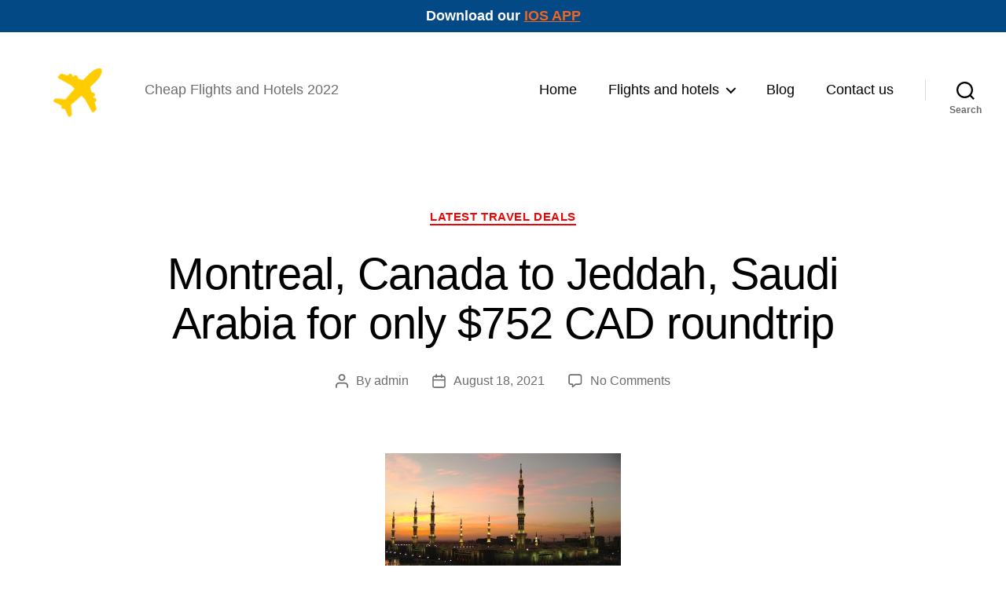

--- FILE ---
content_type: text/html; charset=utf-8
request_url: https://www.google.com/recaptcha/api2/anchor?ar=1&k=6Ld0Kf4UAAAAAO0COidTuy_o5biecdgqk8lgw5Zv&co=aHR0cHM6Ly9zaGFyaW5nY29zdC5jb206NDQz&hl=en&v=PoyoqOPhxBO7pBk68S4YbpHZ&theme=light&size=normal&anchor-ms=20000&execute-ms=30000&cb=gq3w094ccp8l
body_size: 49469
content:
<!DOCTYPE HTML><html dir="ltr" lang="en"><head><meta http-equiv="Content-Type" content="text/html; charset=UTF-8">
<meta http-equiv="X-UA-Compatible" content="IE=edge">
<title>reCAPTCHA</title>
<style type="text/css">
/* cyrillic-ext */
@font-face {
  font-family: 'Roboto';
  font-style: normal;
  font-weight: 400;
  font-stretch: 100%;
  src: url(//fonts.gstatic.com/s/roboto/v48/KFO7CnqEu92Fr1ME7kSn66aGLdTylUAMa3GUBHMdazTgWw.woff2) format('woff2');
  unicode-range: U+0460-052F, U+1C80-1C8A, U+20B4, U+2DE0-2DFF, U+A640-A69F, U+FE2E-FE2F;
}
/* cyrillic */
@font-face {
  font-family: 'Roboto';
  font-style: normal;
  font-weight: 400;
  font-stretch: 100%;
  src: url(//fonts.gstatic.com/s/roboto/v48/KFO7CnqEu92Fr1ME7kSn66aGLdTylUAMa3iUBHMdazTgWw.woff2) format('woff2');
  unicode-range: U+0301, U+0400-045F, U+0490-0491, U+04B0-04B1, U+2116;
}
/* greek-ext */
@font-face {
  font-family: 'Roboto';
  font-style: normal;
  font-weight: 400;
  font-stretch: 100%;
  src: url(//fonts.gstatic.com/s/roboto/v48/KFO7CnqEu92Fr1ME7kSn66aGLdTylUAMa3CUBHMdazTgWw.woff2) format('woff2');
  unicode-range: U+1F00-1FFF;
}
/* greek */
@font-face {
  font-family: 'Roboto';
  font-style: normal;
  font-weight: 400;
  font-stretch: 100%;
  src: url(//fonts.gstatic.com/s/roboto/v48/KFO7CnqEu92Fr1ME7kSn66aGLdTylUAMa3-UBHMdazTgWw.woff2) format('woff2');
  unicode-range: U+0370-0377, U+037A-037F, U+0384-038A, U+038C, U+038E-03A1, U+03A3-03FF;
}
/* math */
@font-face {
  font-family: 'Roboto';
  font-style: normal;
  font-weight: 400;
  font-stretch: 100%;
  src: url(//fonts.gstatic.com/s/roboto/v48/KFO7CnqEu92Fr1ME7kSn66aGLdTylUAMawCUBHMdazTgWw.woff2) format('woff2');
  unicode-range: U+0302-0303, U+0305, U+0307-0308, U+0310, U+0312, U+0315, U+031A, U+0326-0327, U+032C, U+032F-0330, U+0332-0333, U+0338, U+033A, U+0346, U+034D, U+0391-03A1, U+03A3-03A9, U+03B1-03C9, U+03D1, U+03D5-03D6, U+03F0-03F1, U+03F4-03F5, U+2016-2017, U+2034-2038, U+203C, U+2040, U+2043, U+2047, U+2050, U+2057, U+205F, U+2070-2071, U+2074-208E, U+2090-209C, U+20D0-20DC, U+20E1, U+20E5-20EF, U+2100-2112, U+2114-2115, U+2117-2121, U+2123-214F, U+2190, U+2192, U+2194-21AE, U+21B0-21E5, U+21F1-21F2, U+21F4-2211, U+2213-2214, U+2216-22FF, U+2308-230B, U+2310, U+2319, U+231C-2321, U+2336-237A, U+237C, U+2395, U+239B-23B7, U+23D0, U+23DC-23E1, U+2474-2475, U+25AF, U+25B3, U+25B7, U+25BD, U+25C1, U+25CA, U+25CC, U+25FB, U+266D-266F, U+27C0-27FF, U+2900-2AFF, U+2B0E-2B11, U+2B30-2B4C, U+2BFE, U+3030, U+FF5B, U+FF5D, U+1D400-1D7FF, U+1EE00-1EEFF;
}
/* symbols */
@font-face {
  font-family: 'Roboto';
  font-style: normal;
  font-weight: 400;
  font-stretch: 100%;
  src: url(//fonts.gstatic.com/s/roboto/v48/KFO7CnqEu92Fr1ME7kSn66aGLdTylUAMaxKUBHMdazTgWw.woff2) format('woff2');
  unicode-range: U+0001-000C, U+000E-001F, U+007F-009F, U+20DD-20E0, U+20E2-20E4, U+2150-218F, U+2190, U+2192, U+2194-2199, U+21AF, U+21E6-21F0, U+21F3, U+2218-2219, U+2299, U+22C4-22C6, U+2300-243F, U+2440-244A, U+2460-24FF, U+25A0-27BF, U+2800-28FF, U+2921-2922, U+2981, U+29BF, U+29EB, U+2B00-2BFF, U+4DC0-4DFF, U+FFF9-FFFB, U+10140-1018E, U+10190-1019C, U+101A0, U+101D0-101FD, U+102E0-102FB, U+10E60-10E7E, U+1D2C0-1D2D3, U+1D2E0-1D37F, U+1F000-1F0FF, U+1F100-1F1AD, U+1F1E6-1F1FF, U+1F30D-1F30F, U+1F315, U+1F31C, U+1F31E, U+1F320-1F32C, U+1F336, U+1F378, U+1F37D, U+1F382, U+1F393-1F39F, U+1F3A7-1F3A8, U+1F3AC-1F3AF, U+1F3C2, U+1F3C4-1F3C6, U+1F3CA-1F3CE, U+1F3D4-1F3E0, U+1F3ED, U+1F3F1-1F3F3, U+1F3F5-1F3F7, U+1F408, U+1F415, U+1F41F, U+1F426, U+1F43F, U+1F441-1F442, U+1F444, U+1F446-1F449, U+1F44C-1F44E, U+1F453, U+1F46A, U+1F47D, U+1F4A3, U+1F4B0, U+1F4B3, U+1F4B9, U+1F4BB, U+1F4BF, U+1F4C8-1F4CB, U+1F4D6, U+1F4DA, U+1F4DF, U+1F4E3-1F4E6, U+1F4EA-1F4ED, U+1F4F7, U+1F4F9-1F4FB, U+1F4FD-1F4FE, U+1F503, U+1F507-1F50B, U+1F50D, U+1F512-1F513, U+1F53E-1F54A, U+1F54F-1F5FA, U+1F610, U+1F650-1F67F, U+1F687, U+1F68D, U+1F691, U+1F694, U+1F698, U+1F6AD, U+1F6B2, U+1F6B9-1F6BA, U+1F6BC, U+1F6C6-1F6CF, U+1F6D3-1F6D7, U+1F6E0-1F6EA, U+1F6F0-1F6F3, U+1F6F7-1F6FC, U+1F700-1F7FF, U+1F800-1F80B, U+1F810-1F847, U+1F850-1F859, U+1F860-1F887, U+1F890-1F8AD, U+1F8B0-1F8BB, U+1F8C0-1F8C1, U+1F900-1F90B, U+1F93B, U+1F946, U+1F984, U+1F996, U+1F9E9, U+1FA00-1FA6F, U+1FA70-1FA7C, U+1FA80-1FA89, U+1FA8F-1FAC6, U+1FACE-1FADC, U+1FADF-1FAE9, U+1FAF0-1FAF8, U+1FB00-1FBFF;
}
/* vietnamese */
@font-face {
  font-family: 'Roboto';
  font-style: normal;
  font-weight: 400;
  font-stretch: 100%;
  src: url(//fonts.gstatic.com/s/roboto/v48/KFO7CnqEu92Fr1ME7kSn66aGLdTylUAMa3OUBHMdazTgWw.woff2) format('woff2');
  unicode-range: U+0102-0103, U+0110-0111, U+0128-0129, U+0168-0169, U+01A0-01A1, U+01AF-01B0, U+0300-0301, U+0303-0304, U+0308-0309, U+0323, U+0329, U+1EA0-1EF9, U+20AB;
}
/* latin-ext */
@font-face {
  font-family: 'Roboto';
  font-style: normal;
  font-weight: 400;
  font-stretch: 100%;
  src: url(//fonts.gstatic.com/s/roboto/v48/KFO7CnqEu92Fr1ME7kSn66aGLdTylUAMa3KUBHMdazTgWw.woff2) format('woff2');
  unicode-range: U+0100-02BA, U+02BD-02C5, U+02C7-02CC, U+02CE-02D7, U+02DD-02FF, U+0304, U+0308, U+0329, U+1D00-1DBF, U+1E00-1E9F, U+1EF2-1EFF, U+2020, U+20A0-20AB, U+20AD-20C0, U+2113, U+2C60-2C7F, U+A720-A7FF;
}
/* latin */
@font-face {
  font-family: 'Roboto';
  font-style: normal;
  font-weight: 400;
  font-stretch: 100%;
  src: url(//fonts.gstatic.com/s/roboto/v48/KFO7CnqEu92Fr1ME7kSn66aGLdTylUAMa3yUBHMdazQ.woff2) format('woff2');
  unicode-range: U+0000-00FF, U+0131, U+0152-0153, U+02BB-02BC, U+02C6, U+02DA, U+02DC, U+0304, U+0308, U+0329, U+2000-206F, U+20AC, U+2122, U+2191, U+2193, U+2212, U+2215, U+FEFF, U+FFFD;
}
/* cyrillic-ext */
@font-face {
  font-family: 'Roboto';
  font-style: normal;
  font-weight: 500;
  font-stretch: 100%;
  src: url(//fonts.gstatic.com/s/roboto/v48/KFO7CnqEu92Fr1ME7kSn66aGLdTylUAMa3GUBHMdazTgWw.woff2) format('woff2');
  unicode-range: U+0460-052F, U+1C80-1C8A, U+20B4, U+2DE0-2DFF, U+A640-A69F, U+FE2E-FE2F;
}
/* cyrillic */
@font-face {
  font-family: 'Roboto';
  font-style: normal;
  font-weight: 500;
  font-stretch: 100%;
  src: url(//fonts.gstatic.com/s/roboto/v48/KFO7CnqEu92Fr1ME7kSn66aGLdTylUAMa3iUBHMdazTgWw.woff2) format('woff2');
  unicode-range: U+0301, U+0400-045F, U+0490-0491, U+04B0-04B1, U+2116;
}
/* greek-ext */
@font-face {
  font-family: 'Roboto';
  font-style: normal;
  font-weight: 500;
  font-stretch: 100%;
  src: url(//fonts.gstatic.com/s/roboto/v48/KFO7CnqEu92Fr1ME7kSn66aGLdTylUAMa3CUBHMdazTgWw.woff2) format('woff2');
  unicode-range: U+1F00-1FFF;
}
/* greek */
@font-face {
  font-family: 'Roboto';
  font-style: normal;
  font-weight: 500;
  font-stretch: 100%;
  src: url(//fonts.gstatic.com/s/roboto/v48/KFO7CnqEu92Fr1ME7kSn66aGLdTylUAMa3-UBHMdazTgWw.woff2) format('woff2');
  unicode-range: U+0370-0377, U+037A-037F, U+0384-038A, U+038C, U+038E-03A1, U+03A3-03FF;
}
/* math */
@font-face {
  font-family: 'Roboto';
  font-style: normal;
  font-weight: 500;
  font-stretch: 100%;
  src: url(//fonts.gstatic.com/s/roboto/v48/KFO7CnqEu92Fr1ME7kSn66aGLdTylUAMawCUBHMdazTgWw.woff2) format('woff2');
  unicode-range: U+0302-0303, U+0305, U+0307-0308, U+0310, U+0312, U+0315, U+031A, U+0326-0327, U+032C, U+032F-0330, U+0332-0333, U+0338, U+033A, U+0346, U+034D, U+0391-03A1, U+03A3-03A9, U+03B1-03C9, U+03D1, U+03D5-03D6, U+03F0-03F1, U+03F4-03F5, U+2016-2017, U+2034-2038, U+203C, U+2040, U+2043, U+2047, U+2050, U+2057, U+205F, U+2070-2071, U+2074-208E, U+2090-209C, U+20D0-20DC, U+20E1, U+20E5-20EF, U+2100-2112, U+2114-2115, U+2117-2121, U+2123-214F, U+2190, U+2192, U+2194-21AE, U+21B0-21E5, U+21F1-21F2, U+21F4-2211, U+2213-2214, U+2216-22FF, U+2308-230B, U+2310, U+2319, U+231C-2321, U+2336-237A, U+237C, U+2395, U+239B-23B7, U+23D0, U+23DC-23E1, U+2474-2475, U+25AF, U+25B3, U+25B7, U+25BD, U+25C1, U+25CA, U+25CC, U+25FB, U+266D-266F, U+27C0-27FF, U+2900-2AFF, U+2B0E-2B11, U+2B30-2B4C, U+2BFE, U+3030, U+FF5B, U+FF5D, U+1D400-1D7FF, U+1EE00-1EEFF;
}
/* symbols */
@font-face {
  font-family: 'Roboto';
  font-style: normal;
  font-weight: 500;
  font-stretch: 100%;
  src: url(//fonts.gstatic.com/s/roboto/v48/KFO7CnqEu92Fr1ME7kSn66aGLdTylUAMaxKUBHMdazTgWw.woff2) format('woff2');
  unicode-range: U+0001-000C, U+000E-001F, U+007F-009F, U+20DD-20E0, U+20E2-20E4, U+2150-218F, U+2190, U+2192, U+2194-2199, U+21AF, U+21E6-21F0, U+21F3, U+2218-2219, U+2299, U+22C4-22C6, U+2300-243F, U+2440-244A, U+2460-24FF, U+25A0-27BF, U+2800-28FF, U+2921-2922, U+2981, U+29BF, U+29EB, U+2B00-2BFF, U+4DC0-4DFF, U+FFF9-FFFB, U+10140-1018E, U+10190-1019C, U+101A0, U+101D0-101FD, U+102E0-102FB, U+10E60-10E7E, U+1D2C0-1D2D3, U+1D2E0-1D37F, U+1F000-1F0FF, U+1F100-1F1AD, U+1F1E6-1F1FF, U+1F30D-1F30F, U+1F315, U+1F31C, U+1F31E, U+1F320-1F32C, U+1F336, U+1F378, U+1F37D, U+1F382, U+1F393-1F39F, U+1F3A7-1F3A8, U+1F3AC-1F3AF, U+1F3C2, U+1F3C4-1F3C6, U+1F3CA-1F3CE, U+1F3D4-1F3E0, U+1F3ED, U+1F3F1-1F3F3, U+1F3F5-1F3F7, U+1F408, U+1F415, U+1F41F, U+1F426, U+1F43F, U+1F441-1F442, U+1F444, U+1F446-1F449, U+1F44C-1F44E, U+1F453, U+1F46A, U+1F47D, U+1F4A3, U+1F4B0, U+1F4B3, U+1F4B9, U+1F4BB, U+1F4BF, U+1F4C8-1F4CB, U+1F4D6, U+1F4DA, U+1F4DF, U+1F4E3-1F4E6, U+1F4EA-1F4ED, U+1F4F7, U+1F4F9-1F4FB, U+1F4FD-1F4FE, U+1F503, U+1F507-1F50B, U+1F50D, U+1F512-1F513, U+1F53E-1F54A, U+1F54F-1F5FA, U+1F610, U+1F650-1F67F, U+1F687, U+1F68D, U+1F691, U+1F694, U+1F698, U+1F6AD, U+1F6B2, U+1F6B9-1F6BA, U+1F6BC, U+1F6C6-1F6CF, U+1F6D3-1F6D7, U+1F6E0-1F6EA, U+1F6F0-1F6F3, U+1F6F7-1F6FC, U+1F700-1F7FF, U+1F800-1F80B, U+1F810-1F847, U+1F850-1F859, U+1F860-1F887, U+1F890-1F8AD, U+1F8B0-1F8BB, U+1F8C0-1F8C1, U+1F900-1F90B, U+1F93B, U+1F946, U+1F984, U+1F996, U+1F9E9, U+1FA00-1FA6F, U+1FA70-1FA7C, U+1FA80-1FA89, U+1FA8F-1FAC6, U+1FACE-1FADC, U+1FADF-1FAE9, U+1FAF0-1FAF8, U+1FB00-1FBFF;
}
/* vietnamese */
@font-face {
  font-family: 'Roboto';
  font-style: normal;
  font-weight: 500;
  font-stretch: 100%;
  src: url(//fonts.gstatic.com/s/roboto/v48/KFO7CnqEu92Fr1ME7kSn66aGLdTylUAMa3OUBHMdazTgWw.woff2) format('woff2');
  unicode-range: U+0102-0103, U+0110-0111, U+0128-0129, U+0168-0169, U+01A0-01A1, U+01AF-01B0, U+0300-0301, U+0303-0304, U+0308-0309, U+0323, U+0329, U+1EA0-1EF9, U+20AB;
}
/* latin-ext */
@font-face {
  font-family: 'Roboto';
  font-style: normal;
  font-weight: 500;
  font-stretch: 100%;
  src: url(//fonts.gstatic.com/s/roboto/v48/KFO7CnqEu92Fr1ME7kSn66aGLdTylUAMa3KUBHMdazTgWw.woff2) format('woff2');
  unicode-range: U+0100-02BA, U+02BD-02C5, U+02C7-02CC, U+02CE-02D7, U+02DD-02FF, U+0304, U+0308, U+0329, U+1D00-1DBF, U+1E00-1E9F, U+1EF2-1EFF, U+2020, U+20A0-20AB, U+20AD-20C0, U+2113, U+2C60-2C7F, U+A720-A7FF;
}
/* latin */
@font-face {
  font-family: 'Roboto';
  font-style: normal;
  font-weight: 500;
  font-stretch: 100%;
  src: url(//fonts.gstatic.com/s/roboto/v48/KFO7CnqEu92Fr1ME7kSn66aGLdTylUAMa3yUBHMdazQ.woff2) format('woff2');
  unicode-range: U+0000-00FF, U+0131, U+0152-0153, U+02BB-02BC, U+02C6, U+02DA, U+02DC, U+0304, U+0308, U+0329, U+2000-206F, U+20AC, U+2122, U+2191, U+2193, U+2212, U+2215, U+FEFF, U+FFFD;
}
/* cyrillic-ext */
@font-face {
  font-family: 'Roboto';
  font-style: normal;
  font-weight: 900;
  font-stretch: 100%;
  src: url(//fonts.gstatic.com/s/roboto/v48/KFO7CnqEu92Fr1ME7kSn66aGLdTylUAMa3GUBHMdazTgWw.woff2) format('woff2');
  unicode-range: U+0460-052F, U+1C80-1C8A, U+20B4, U+2DE0-2DFF, U+A640-A69F, U+FE2E-FE2F;
}
/* cyrillic */
@font-face {
  font-family: 'Roboto';
  font-style: normal;
  font-weight: 900;
  font-stretch: 100%;
  src: url(//fonts.gstatic.com/s/roboto/v48/KFO7CnqEu92Fr1ME7kSn66aGLdTylUAMa3iUBHMdazTgWw.woff2) format('woff2');
  unicode-range: U+0301, U+0400-045F, U+0490-0491, U+04B0-04B1, U+2116;
}
/* greek-ext */
@font-face {
  font-family: 'Roboto';
  font-style: normal;
  font-weight: 900;
  font-stretch: 100%;
  src: url(//fonts.gstatic.com/s/roboto/v48/KFO7CnqEu92Fr1ME7kSn66aGLdTylUAMa3CUBHMdazTgWw.woff2) format('woff2');
  unicode-range: U+1F00-1FFF;
}
/* greek */
@font-face {
  font-family: 'Roboto';
  font-style: normal;
  font-weight: 900;
  font-stretch: 100%;
  src: url(//fonts.gstatic.com/s/roboto/v48/KFO7CnqEu92Fr1ME7kSn66aGLdTylUAMa3-UBHMdazTgWw.woff2) format('woff2');
  unicode-range: U+0370-0377, U+037A-037F, U+0384-038A, U+038C, U+038E-03A1, U+03A3-03FF;
}
/* math */
@font-face {
  font-family: 'Roboto';
  font-style: normal;
  font-weight: 900;
  font-stretch: 100%;
  src: url(//fonts.gstatic.com/s/roboto/v48/KFO7CnqEu92Fr1ME7kSn66aGLdTylUAMawCUBHMdazTgWw.woff2) format('woff2');
  unicode-range: U+0302-0303, U+0305, U+0307-0308, U+0310, U+0312, U+0315, U+031A, U+0326-0327, U+032C, U+032F-0330, U+0332-0333, U+0338, U+033A, U+0346, U+034D, U+0391-03A1, U+03A3-03A9, U+03B1-03C9, U+03D1, U+03D5-03D6, U+03F0-03F1, U+03F4-03F5, U+2016-2017, U+2034-2038, U+203C, U+2040, U+2043, U+2047, U+2050, U+2057, U+205F, U+2070-2071, U+2074-208E, U+2090-209C, U+20D0-20DC, U+20E1, U+20E5-20EF, U+2100-2112, U+2114-2115, U+2117-2121, U+2123-214F, U+2190, U+2192, U+2194-21AE, U+21B0-21E5, U+21F1-21F2, U+21F4-2211, U+2213-2214, U+2216-22FF, U+2308-230B, U+2310, U+2319, U+231C-2321, U+2336-237A, U+237C, U+2395, U+239B-23B7, U+23D0, U+23DC-23E1, U+2474-2475, U+25AF, U+25B3, U+25B7, U+25BD, U+25C1, U+25CA, U+25CC, U+25FB, U+266D-266F, U+27C0-27FF, U+2900-2AFF, U+2B0E-2B11, U+2B30-2B4C, U+2BFE, U+3030, U+FF5B, U+FF5D, U+1D400-1D7FF, U+1EE00-1EEFF;
}
/* symbols */
@font-face {
  font-family: 'Roboto';
  font-style: normal;
  font-weight: 900;
  font-stretch: 100%;
  src: url(//fonts.gstatic.com/s/roboto/v48/KFO7CnqEu92Fr1ME7kSn66aGLdTylUAMaxKUBHMdazTgWw.woff2) format('woff2');
  unicode-range: U+0001-000C, U+000E-001F, U+007F-009F, U+20DD-20E0, U+20E2-20E4, U+2150-218F, U+2190, U+2192, U+2194-2199, U+21AF, U+21E6-21F0, U+21F3, U+2218-2219, U+2299, U+22C4-22C6, U+2300-243F, U+2440-244A, U+2460-24FF, U+25A0-27BF, U+2800-28FF, U+2921-2922, U+2981, U+29BF, U+29EB, U+2B00-2BFF, U+4DC0-4DFF, U+FFF9-FFFB, U+10140-1018E, U+10190-1019C, U+101A0, U+101D0-101FD, U+102E0-102FB, U+10E60-10E7E, U+1D2C0-1D2D3, U+1D2E0-1D37F, U+1F000-1F0FF, U+1F100-1F1AD, U+1F1E6-1F1FF, U+1F30D-1F30F, U+1F315, U+1F31C, U+1F31E, U+1F320-1F32C, U+1F336, U+1F378, U+1F37D, U+1F382, U+1F393-1F39F, U+1F3A7-1F3A8, U+1F3AC-1F3AF, U+1F3C2, U+1F3C4-1F3C6, U+1F3CA-1F3CE, U+1F3D4-1F3E0, U+1F3ED, U+1F3F1-1F3F3, U+1F3F5-1F3F7, U+1F408, U+1F415, U+1F41F, U+1F426, U+1F43F, U+1F441-1F442, U+1F444, U+1F446-1F449, U+1F44C-1F44E, U+1F453, U+1F46A, U+1F47D, U+1F4A3, U+1F4B0, U+1F4B3, U+1F4B9, U+1F4BB, U+1F4BF, U+1F4C8-1F4CB, U+1F4D6, U+1F4DA, U+1F4DF, U+1F4E3-1F4E6, U+1F4EA-1F4ED, U+1F4F7, U+1F4F9-1F4FB, U+1F4FD-1F4FE, U+1F503, U+1F507-1F50B, U+1F50D, U+1F512-1F513, U+1F53E-1F54A, U+1F54F-1F5FA, U+1F610, U+1F650-1F67F, U+1F687, U+1F68D, U+1F691, U+1F694, U+1F698, U+1F6AD, U+1F6B2, U+1F6B9-1F6BA, U+1F6BC, U+1F6C6-1F6CF, U+1F6D3-1F6D7, U+1F6E0-1F6EA, U+1F6F0-1F6F3, U+1F6F7-1F6FC, U+1F700-1F7FF, U+1F800-1F80B, U+1F810-1F847, U+1F850-1F859, U+1F860-1F887, U+1F890-1F8AD, U+1F8B0-1F8BB, U+1F8C0-1F8C1, U+1F900-1F90B, U+1F93B, U+1F946, U+1F984, U+1F996, U+1F9E9, U+1FA00-1FA6F, U+1FA70-1FA7C, U+1FA80-1FA89, U+1FA8F-1FAC6, U+1FACE-1FADC, U+1FADF-1FAE9, U+1FAF0-1FAF8, U+1FB00-1FBFF;
}
/* vietnamese */
@font-face {
  font-family: 'Roboto';
  font-style: normal;
  font-weight: 900;
  font-stretch: 100%;
  src: url(//fonts.gstatic.com/s/roboto/v48/KFO7CnqEu92Fr1ME7kSn66aGLdTylUAMa3OUBHMdazTgWw.woff2) format('woff2');
  unicode-range: U+0102-0103, U+0110-0111, U+0128-0129, U+0168-0169, U+01A0-01A1, U+01AF-01B0, U+0300-0301, U+0303-0304, U+0308-0309, U+0323, U+0329, U+1EA0-1EF9, U+20AB;
}
/* latin-ext */
@font-face {
  font-family: 'Roboto';
  font-style: normal;
  font-weight: 900;
  font-stretch: 100%;
  src: url(//fonts.gstatic.com/s/roboto/v48/KFO7CnqEu92Fr1ME7kSn66aGLdTylUAMa3KUBHMdazTgWw.woff2) format('woff2');
  unicode-range: U+0100-02BA, U+02BD-02C5, U+02C7-02CC, U+02CE-02D7, U+02DD-02FF, U+0304, U+0308, U+0329, U+1D00-1DBF, U+1E00-1E9F, U+1EF2-1EFF, U+2020, U+20A0-20AB, U+20AD-20C0, U+2113, U+2C60-2C7F, U+A720-A7FF;
}
/* latin */
@font-face {
  font-family: 'Roboto';
  font-style: normal;
  font-weight: 900;
  font-stretch: 100%;
  src: url(//fonts.gstatic.com/s/roboto/v48/KFO7CnqEu92Fr1ME7kSn66aGLdTylUAMa3yUBHMdazQ.woff2) format('woff2');
  unicode-range: U+0000-00FF, U+0131, U+0152-0153, U+02BB-02BC, U+02C6, U+02DA, U+02DC, U+0304, U+0308, U+0329, U+2000-206F, U+20AC, U+2122, U+2191, U+2193, U+2212, U+2215, U+FEFF, U+FFFD;
}

</style>
<link rel="stylesheet" type="text/css" href="https://www.gstatic.com/recaptcha/releases/PoyoqOPhxBO7pBk68S4YbpHZ/styles__ltr.css">
<script nonce="_pcUTYzXRaVJG9lNXkdO_g" type="text/javascript">window['__recaptcha_api'] = 'https://www.google.com/recaptcha/api2/';</script>
<script type="text/javascript" src="https://www.gstatic.com/recaptcha/releases/PoyoqOPhxBO7pBk68S4YbpHZ/recaptcha__en.js" nonce="_pcUTYzXRaVJG9lNXkdO_g">
      
    </script></head>
<body><div id="rc-anchor-alert" class="rc-anchor-alert"></div>
<input type="hidden" id="recaptcha-token" value="[base64]">
<script type="text/javascript" nonce="_pcUTYzXRaVJG9lNXkdO_g">
      recaptcha.anchor.Main.init("[\x22ainput\x22,[\x22bgdata\x22,\x22\x22,\[base64]/[base64]/[base64]/[base64]/cjw8ejpyPj4+eil9Y2F0Y2gobCl7dGhyb3cgbDt9fSxIPWZ1bmN0aW9uKHcsdCx6KXtpZih3PT0xOTR8fHc9PTIwOCl0LnZbd10/dC52W3ddLmNvbmNhdCh6KTp0LnZbd109b2Yoeix0KTtlbHNle2lmKHQuYkImJnchPTMxNylyZXR1cm47dz09NjZ8fHc9PTEyMnx8dz09NDcwfHx3PT00NHx8dz09NDE2fHx3PT0zOTd8fHc9PTQyMXx8dz09Njh8fHc9PTcwfHx3PT0xODQ/[base64]/[base64]/[base64]/bmV3IGRbVl0oSlswXSk6cD09Mj9uZXcgZFtWXShKWzBdLEpbMV0pOnA9PTM/bmV3IGRbVl0oSlswXSxKWzFdLEpbMl0pOnA9PTQ/[base64]/[base64]/[base64]/[base64]\x22,\[base64]\\u003d\\u003d\x22,\[base64]/woPDnMO5woQnwpTDiMKhwrbCkcKyVT4OwqzChlHDgmoiwqvCjcKzwpY/IcKjw5dcGsKQwrMMCMK/wqDCpcKRdsOkFcKIw5nCnUrDgsKnw6onRcO7KsK/[base64]/WCDCo8KnwoIWwop3wqrCi8Kyw5rDil5jazBKw4hFG0kFRCPDrcKgwqt4b1NWc3khwr3CnH/Dg3zDlhLCjD/Do8KRUCoFw7PDtB1Uw7fClcOYAg7Dr8OXeMKLwqZ3SsK5w7pVOBLDrm7DnXbDoFpXwpd/w6crYsKVw7kfwrVPMhVQw4HCtjnDjnEvw6xaeinClcKbfDIJwpcGS8Oab8Ogwp3DucK1Q11swqUlwr0oKsOXw5I9H8KFw5tfZcK1wo1JQcOiwpwrOsKGF8OXD8KNC8OdfMOsISHChcKyw79FwoXDuiPChF/[base64]/Cuwo/[base64]/DiHpswq/DuAN4w57CllrCkGJ0cHJ8WMO9HldIS2TDm0zCicO+wpbCr8OQI1/CtWTCmisQegbCrsO+w5t1w597wrBfwpNYRTDCsVLDkcO0WMOVCsKTZRI2wrHCmFsxw5LCgnrCqMOrX8OGSCPCtsOzwpvDvMKuw6gjw6HCgsOowr/[base64]/[base64]/DncOEEcKNw5jDrXzCkcKYc8KzwrU9JnnDmsOXacOswqh5w5Faw6osCcK7ekdNwrxJw4UHTcK8w6HDqUpYfcOWbnhfw4jCtMOew4QHw5w+wroowoHDqsK4E8ObE8Omw7F1wqfCkyfChsOcHjpOT8OlDcK4e3lvf1/CqMOvWsKZw4QhD8Kewrpow4FSwrpPWMKKwqLCicOkwqsMD8K8YcOzMzjDqMKLwrbDtsKmwpLCiXQeJsK+wrfCt2wuw6HDoMOSLsOFw6fCmcOtFnFTw7TDkTwNwpXDlMKwY1QFUcOmFBvDucOHwp/CiAFYEsKpAWXCp8OncwA+ZcO5YFpOw6zCvzgcw7x0Nl3DucKywqTDk8Obw77DnsOZL8KKw4nDrcK4XMKOw73DhsKowoDDh2Y4OMOYwo7DkcOXw6k9E2sfbMKMw5vDkDUsw49/w4XCrhVYwqPDhHrCocKWw7zClcOjwpnClcOHU8KUIsKjVsObw5BrwrtWw41fw7XCr8O9w4dwdcK3W0zCvCHCiUXDvsKAwoXChWrCvcKzWw9+QgvClh3Dr8KrKcKWQn/Cu8KZQVxyRMKAV2vDt8KvIMO+wrZJbWVAw6PDs8Kswq7Dt1swwofDoMOPNcK7LsOVXj7DsH5pXwbDn2rCtjbCgCwPwrs1McOSw7p/AcORdcKTCsOmwol7JzTDscKnw49LGMOMwoJfwqDCnRVywoXDjxxuRFVUIQLCp8K5w4phwonDj8OTw5tBw4rCsXlpw4FTV8KdOMOjYMK7wp7CisKmFRTCkUEmwp0twoRIwpAfw5t/P8OZw5vCpgErHsOBLE7DkMOTClPDtUtmQlLDnjPDgFrDksK/woQmwoh2PhXDmg0JwrjCrsKhw71NTMOlehzDlhbDg8OZw6sGc8Opw4xOR8OiworCh8Kvw7/DkMKwwp9ew6QJRcKKwrYBwqHCrDdHGMOfw5PClDpaw6nCicOCE1dHw64lw6DCvsKswpM8IcKowpYfwqTDqcOgN8KfAMO5w70SGQPCusO3w5VEBz7DqVDChSg7w6/Cqn4SwozDh8OjKMKfFT0cwrfDnMKjJ3rDnMKuOlXDqEXDsWzDsy0yAMKLFcKEZsOUw4prwqsswr3DmsKwwrzCvjPCq8OOwpwMwpPDrGnDhE5hOQpmOCDChsKlwqQtAMKuwrwIw7MRwoYqLMKgw4nCkcK0aBBQfsOVwq5swo/ChQhIGMOTaFnCmcO3DsKkUcOYw7R/wpZXW8ObOMKaScOLw4TClMKgw4bCn8O2BRnCkMOIwrE8w5nDgmlrw6ZXwqXDpkIZwpPCvExBwq7Di8KKHzIsOMK/w4hvaHHCtnzCgcKiwpUdw4rCnXfDtsOMw7xSdVo5wrsowrvCncKrXsO7woLDpsK7wqwhw5jDnsKHwrEUNMO+wqFQw4HDlCEZEy8gw73Dqlscw7bCkcKZLsOawpxfTsO6WMOuw5Ylwr3DvcOEwo7DrAXDhlrDvXfDhSHCtcKYUQzDj8KZw51VOwzDo2rDnjvDiz/Do1k1wpnCuMKxPV03wohkw7fDn8ODwokbDsKtd8Khw6sAwrlUc8KWw4vCnsO8w7J5WMOMHCTCumvCkMKAcV7DjwJJLMKIwppZw5LDmcKQZSrCjhsJAsKQJsKkBSkGw54UQ8OiNcO5FMOfwp92w7toXsO2wpceOC4pwpB5VcKCwr5kw5x1w77Ck05gA8OpwoVdw5U/w4/Dt8OuwoDCqcKpa8KBb0Y3w7VrPsOzwqLCklfCq8KVwpjDvMKxLwDDhTvCicKpRcOeE1QFC0kXw4nDpMOYw7wYwq0+w7dJw6N3IkUACWgawpHCvmpdBMOowqDCp8KwWiXDssKcCUk2wpFYIsORwrvDtsO/[base64]/cSxtJ3B4wqwjwoLCgx7Ch0pOwoEkd8OzTsOtw5lpbMOeHEkewofChMKHdMOmw6XDijhGF8KAw6LDmcOpfBnCpcO8TsKPwrvDt8K2CMKHZMOEwp7DuUstw7QAwrnDmGlqesK/a3VzwrbDr3DCrMOzK8KISMOxw4zCpMO9ZsKCwonDpsOjwqNjdlcLwqnCmMKbw4xQbMO6eMKiwot3e8KwwqF4w4/[base64]/DrcOXIifChiUIHiPCsFnDt8OZwqlPAD7DrkzDlMOHwqI3wqvDvljCkA4twonCqgvCu8OQI3d7E1XCuGTDgsO8worDsMKRYS7DtlXDqsK9FsOFw4/[base64]/Cv8O8PC8hw6/DqcKPJMKoYsOUwoQMSsOCK8K9w5BMUcK+XxZ1w4DClcOjLBppEcKDwrPDpQp+cjXCmMO/HcOTXltTQXTDocKZHxtiQk11JMKgWXvDrMOPXMK5HMKGwrvCisOieDzCoGxJw7HDksOTwrPCjsOWa1PDrELDu8KawoM3Qi7CpsOfw5zCi8K7AsKsw518MXbCuSB/MUnCmsOEFS/[base64]/[base64]/CgjdIwo/CvW0KOsKTw4dGecK8Ow8eDBhiJcOnwoTDrsKjw73Ck8KAZ8ODGU09KsKbSEtOwqXDusOBwp7CssOXw45awq1jAMKCwpjClDrClXxKw68Jw6JlwrTDo2AbD0s2wp98w6jCt8K4N0ZiWMOSw4EcOHRBwolRw4QNL3k2wpjDoH/DjVE2Z8KHaAvCmsOaMUxWYV3DtcOywobCnRYoc8Ogw7DDrR5DV1TDqw7DrkglwopLL8Kfw4rCp8KkByMqw5fCrDvCrDx7wpZ8woLCtXw1ZxgZw6DDgMK2NcOcKTnCjlLDn8KmwofDlm9LVcOicHzDk1nClsOwwqc+YhrCm8KiQBIrKgzDpcOgwoNMw43DicK/w5zCssOpw73ChS3CmmIgAX0Ww7PCpMOiVDTDgcOtwoN5wrLDrMO+wqXCgcOCw7fChcOpwofCuMOQEsKKZcOvwpPChFtMw7HCgC0jWsOXLiEAF8O2w68Dwpdiw6XDl8OlHWRwwpYGSMOHw695wr7ChTTDnkbCqCQcwq3CpAx/w48BaFLCo1PDq8O1PMOLWBI0esKfR8OHPVXCtDDCp8KMW0rDs8OLwr/CoC0Te8OBZsO1w7MXfsKJw5TClE1ow6XCg8OAJx/DvBzCv8K+w7PDuyjDs2YgfcK/MC3DrX/Cq8OVw4BbPcKIdRMOR8K6wrHCtCzDuMKaDcOww7DCo8KZwqp6Wm7Dsh/DjGQbwr15wrTDkcKxw7vCucKbw77DnStyb8Kff0cKb1vDpmcVw4HDu0rDsmHChMO9wogyw4cFbcK1esOeHsKPw7dgHS3Dk8KrwpRKRsOiaUDCt8K4woTDmsODfyvClT8rRcKjw4HCuVPCsnjCnR/CoMKQaMOCw7N3e8OFKRIKFcKQw57Dn8K9wrNve3HDpsOsw5vDuULDtgbDkHURFcOYQcO8wqDCtsKZwp7DmyHDnMKHWMKCIBTDoMKWwqUJQDLDghLCscKgUCBew7t4w755w4NUw67CkcO4XMOQw6rCuMOdTQoRwoMPw7szQcO/K1dnwrx4wr3DpsOOWyEDMMKQwoPCg8OFw7PCmDohW8OMNcKFBjECVnrCtQgZw7TDicOQwoLCh8KAw6LDhsK3w78bwqzDthgOwqInCz5qScKtw6XDnzvCiijCnyh9w4DCicOIBXzDvAxdWW/[base64]/Cm2pdw7vDiRM7CkNUHsOxWMOqw5DDuMKPQcOzwpUnFcKwwp3DgsKOw6/DusKUwpnCshHCiA/[base64]/CgULDnnLDr37CgGkEw7shXMKcDjzDpxY/JkwOXMOXwq/CpjI2wpzDqMODwo/[base64]/[base64]/wq0nJilrwpLCv8O8w4URw7jCrMKUEwzDiwrCvFjCn8KmWsKHw642w5RawqAuw6YJw79Iw6DCvcO1LsOjwrnDmsOnQcOvScO4N8KQVsKkwpPCs3FJw6sWw4B9wrLDrmfCvEvCixLCm0vDgD/DmS1CJR8qwpbCjDnDpsKBNzQkAgvDhcKMYg3CtgjDoAHDpsKMw6DDrMK5FknDshUqwpE0w51Pwox6w79RZcKPUXRMEQ/CgcKsw5Ekw5A8WMKUwplLw5PCsXPCo8OzKsKkw6fCvMOpNsK0woTDocOhWsOZeMOXw5HDn8OEwoUZw5cSwrbDhX0gwprCkArDtMKfwplXw4/[base64]/CjC01bSzCuMOZLMKXwoLDjwDCpy8RZ8KDw5plw7x2Oiwlw7jDg8KJf8OyecKdwqB5wpDDiXzDqMKKBivDkSjDt8ONw6dEYDHDmUYfwr0xw5RsMkrDpsK1w6tlDSvClsKfZnLCgUkWwqbDnS/Cqk7DlDQnwrjDik/DgwE5LGpsw4DCtAnCmcKPWRFzTsOlEFnCq8OPw5LDphDCocKqXXVzw65Rw517eCrCggnDssOKwqoLw63Cjh3DvB1gwpvDsx9bMkRmwodrwrrDscOlw7Mkw5IfecKWbiU7fQxcY0bCtcKqw4kgwqg8wrDDssKxLsKdS8KzXW3CrT7CtcO+Qy9iNm5XwqdfC13CicK/VcKww7DDl1zCkMOYwoDDocKiw4/DvizCgsO3dWjDhMOewq/DrsKhwqnDrMKxJBrCm3PDisOIw43ClsOZWsKJw6/Dml4YADoWRMOOUkNxMcO5RMO/Tkcow4HCocOGMcKtYRRjwr7DlktTwqZDP8OvwpzDvktyw7sOUcOyw6LChcOhworCv8KoDcKGYDlJAS/Dv8O1w6Q0woJtSgBzw6TDt2bDucKxw5PCncK0wqfCmMOtwowORMKKBgHCt2/[base64]/[base64]/[base64]/CmWV2PXF1TE/[base64]/DlsK+UXUnTMK2wr/[base64]/Ctz1SVkVxw7xePMO5RcKcw4bCszrCiHnCtMKOT8K/KQRcbAAGwqXDjcK/w6/ChW1jRwbDvwEjAMOpUwZpUT3Dkl7DoyEXwrQUw44wesKRwpRswo8swq5meMOreEMXRSTCkVPCpjUcVQIWXBDDj8Kzw4hxw6zDksONw7Naw7LCrsKbFCp2woTCkBDCrW5KYcOZcsKlwrHCqMKqw73Ck8OTU27DhsOdMUnDu2JsbXYzwq9Lwrtnw6/[base64]/DvcOjwq7DisKlThptw5jDusOGwo3DpmXDoxxRwrVseMK/bcOcwpDCisKFwqfCk0DCusOgUsKHJMKGwqbDs2tfMnt1WMKrUcKhGMKIwpnCgMO7w7csw5g0w6PCuwElwr/CrlnCllnCmm3DpWwfw4vCncKKN8K0wpZPdhk+w4XCtcO0NHbCkm5QwpUtw6liEMKue1YdVsKRLG3DokV/wpYjwqvDocKzUcKCOcO2wotYw63CiMKVUsKvFsKMasKiHGgPwrDChsOTACvCvmnDosKqRXQCdHAwXA/CmMK5CMKYw4J6HcOkw7NsQFTChA/ClS3Cj0LCu8ODQjfDg8KZL8Kdw4t5XMOqHE7CrcKGC3wJHsO/ZihAw6s1U8KGRXbDjMOKwrTCsCVHYMONdTk1woc/w5HCmsKFEcKATsKIw4NCwo7ClcKow6rDun85N8O4wrsawqTDqlx2w4jDmyXCl8KOwoE5w43DiAjDrhk7w5hufsKiw7HCjBPDkcKkwqnCq8Ogw4UXEcKbwohiHsK/W8OzbcKBwqLDsnNvw6FORXkAIV0UUBvDpsK5FybDosKqasOzw5/[base64]/CnGfChMOOWitCw45PRkwew47DrsOmw54Dwpw6w71HwoDDrD8XMnbCr0UtTcOKHcKhwp3DjCTCgRrDtSIHfsKKwqFPJBbCuMOjwobCoAbClsO4w4nDultRPSjDhD7DtMKrwqFaw7zCqm1Fw63Dv1Z8w4LDrXIcC8KsbcO8KMK1wpJ1w5PCo8KMGFXClDLDrW7DjHHCrH/Ch0PCvzTCmsKTMsK0DsKiR8KIYXLCtlUaw63CmFp1IX0gcxrDo0/[base64]/DsMKqwq7Cu8Kow6tQDnJWw4HCksOgV8KNw4AZwqHCsMO0w6rDuMKUOcOgwqTCtlYtw4skBg8zw4YUX8OYcR5Vw5sfwqHCrSEdw73CnMOONwE/CFrDpwPCr8O/w6/CkMKFwr5DLnJswqvCoz3ChcKmBH1GwoTDh8Ktw5dAanpPw4nDr2PCqcK+wrguRsKEYsKBwo/DrnPDkcOkwodbwo80D8OrwpgBTcKSw4PCtsK6wonCshrDm8KdwoJBwqxWwrJ1UcOrw6tewp3Cvh1+DGDDv8KAw5ggPiQfw4LCvCPCmsK6woUPw7/DqGvDmQB4eEzDmUvCo2kpLWLDty3CkcODwo3Cg8KXw5MRRsOgacOrw6fDux3Cu3XCrBLDhhPDhHjCrsOzw6Zowqlsw6R4eybCkcOhwrzDtsK9w4bCtXzDmMKbw4BDIXRqwqMhw6M/dg3DiMO6w4gxw7dUGTrDi8KnS8KTaVonwoBzHRPCg8OHwqvDo8OAAFfCsx/CusOUVcKELcKFw43ChcK1LX5WwrPCiMKkEsKRNmjDo3TCk8O6w44vJ0PDrgfCkMOyw6bCm2h/[base64]/ZsOXwrcLKTo7bcOhL8KYwpBhM8OwV8O2w4MIw5rDnzfDucO+w5fCgVLDncODLEnChsKSCsKoN8OZw4zDsSkvM8KNwpnChsKxO8O0w7wSw4HCsUspw6gRMsK3wobCl8KvccOZfDnClFtCKjRoXHrCjkXDl8KgegoTwqLDsSRxwr7DqcK+w7XCpsKvI0/CpjLDvgDDrjFvG8ObJzIFwrDCtMOkFMOaF0kWTcK/w5MNw5vCgcOhS8Kge27DgxLCh8K2FsOwR8K3woQVw5jCumI8WMK5w6oXw5ZswrECw6xww5NMwpjDmcOzBH3Dp14jUAPCqAzChAAQBgYqwrFww5jDrMKBw6sJT8KyKmokPsOMJsK/VcK5wqdfwq1QA8OzAkErwrHDjcOYwpPDnh5XH0nDihhfBsKYc0/CswTDvWLChMKQe8Ogw7PCosOOUcOPb0HChMOqwoR6w4g0YsO1wpnDiAvCrMKrTBBIwqg9wrTClBDDkh7CoSwZwrcXID/CqMK5wp/DocKRQcOXwrPCuyXDjhFyegzCkRU2N0t/[base64]/[base64]/[base64]/DpsK1K1MOw5zCjcKgd8O/TX7DrzDDsMK5D8OkNMOzdMOUwpYwwq7Dh2Vgw54aC8Oyw6bDr8KvcAgBwpPCt8K+V8K4S2wBwp9yRMOIwr1iIMKOb8Ofw6E+wrnCoV04fsKQPsKZHH3DpsOqQsO+w6bCpC4REH8ZMnwpXQsQw4HCiCx/TsKUw4PDmcOPwpDDjsOwdcK/wpjDkcOTwoPDlgxbKsOiNjbDmsOxw4kPw6bDn8OdP8KARTPDtifCo0Bow4vCiMKbw6NrNXAkJsOwC1PCscO6wpDDuGJMZsOGVynChnNYw5HCrMKbaS3DtnFGw6nDiDzCgAx5IVTClDEKFxsBMsOXwrbDtD/CiMKIcEVbwpQjwqvDpFM+I8KrAC7DgjMzw4nCuHYaYcOCw47CuidMfi3Cg8KcSmo/fATCpWNQwqF2wow6Y2hVw6E7JMOZfcKnZS06Dld7wojDoMK1ZUPDigQCYwTCokFibcK+IcOBw4kucWxuw5ItwprCnzDCisK7wqo+RGLDmcKkfEvChA0Kw7BaMCBKJiR7wq7DpcOXw5/CpcKVw7jDq3HCmhhoMMO+wrowdcOIA0rCvnlAwpzCtsKMw5nDpcOPw63DqzfClQbCqcONwpsvw7/[base64]/aznCncO7TgE+woJhwrECwq7DghlNZcKySEBCf1HCv8OWwpLDrmETwrMoEhsRW2I8w7l8NG8gw655wqsPcS0cwq3DvsO4w6XDmsK8wot0JsO9wqXChsKSFR3DskLCicOKGMO6X8OIw6nDqMO4WB4DSVDCkgsrHMO8VMKTaXosYkA4wo9Yw7/Co8K9ZRwRH8KAwqvDhsO3CcOywpzChsKvEUrCmGV/w6AyLWhww652w7TDg8KZL8K/DwJ2cMOEwphBZQBkUGzDl8Ofw7k0w5fDkijDsBcUXWh6wppowp/DsMOywqlvwo/DtTrClMO+NMOLw5vDlcOVBUTCpBPDjMOQw68YaDUxw7oMwphtw6fCsXDDngUJHcKDUn9Dw7bCpCnCtMK0M8O4AsKqR8KSw57DlMKLw5BNTAdtw5PDhsOWw4XDqcK5w5IeasK9R8O/w5YlwpjDg0bDosK/[base64]/DgMOwcnDCr8OOMMK6PgPCmTfCqsO6wqfCu8KVEhN+w4BZwqZWI11/ZcOOCMKvwqrCm8OiEF3Dk8ONwoEiwo8tw4BFwrbCn8K6TcO6w6/DgGnDjEnClsKvJMKkDgAUw7PDnMOlwojCjzVJw6nCvMKvw4s3DsO3HMO0JMOsQg5rasOgw4XCjHUUYMOGXlEfdh/[base64]/DrMOhw7piwqTDpcK7wpvDpBpeO0bClMKSNMKmwpfCqcKHwotrw5PCt8KaLmvDuMKDWx3DncK5KzTCoS/CqMO0WzzCkxfDjcKIw4NRGcOHdsKNC8KWEkfDpcO2Z8OIIsOHf8KpwpvDjcKrdwVRw7rDjMOcUm7DtcOeF8K7fsOuwrpYw5hndcK/wpDDoMOUe8KoBmnChhrCvsOHw7Egwrlww69lw6nCllbDnFHCoxzCuTjDtMOSTsKIwprCqcOmw7/Dp8Oew6jDlVIPA8OdVFPDmwEuw5DCkmZUw4djMXzCvw7CgUrChsKeY8OeIcKZe8OybkADXnI2wpdAEcKBwrvCv30zw7cdw43DgcONWcKaw4N1w4fDnQzDhyccFV3DqkvCqjU0w7Zqw5tdSmXDncORw5bCjsKnw44Ow7fDi8Ofw6Rfw6szTcOnCsOvF8K4NsO/w6LCvcORw4rDicKXEUM8MSNTwoDDtcOuJVbCkWhLUcO8asOxw4LDsMK+AMOlB8K/[base64]/CpsKrRsOZwoXDsAhNwqTDmcKrwr12D8O1w5sWa8KRNHrCvMOqCRfCnnfClC3CjBPDi8OYw6gkwr3DsmJPECV8w7/DgkLCrR97NUUBD8ONDsKNXHHCh8OrLG8ZUyXDil3DtMOCw7xvwr7Dv8K9wrkrw7Eow7jCvx7Dq8KkY1rCmBvCnmsLwo/DoMOPw75/fcKJw4nCoXE2w6DDvMKqwp4Mw5PChk5HFcOtbQjDmcOWOsO/wrgWwpg3T2HDo8OZEGLCsTxqwoAMZcORwovDhXrCk8KrwpJ0w4fDkRVpwoQZwrXDqk/DrVzDosKKw6bCqSfDicKmwofCrcOzwosVw7fDrDBOVm5bwqdLScKzYsK/[base64]/DpsORPcOiw5XCrVcTw4ppw6PCqsK3O1IVwq3CviAew7XCmn3Ci1N8UVfCoMKLwq/DrzdKw7TDl8KXKWVaw6zDqRwgwrPCokwIw5TCscK1RsKXw6JNw5EMf8O7ORnDq8O9eMOyew/DoH1VBDFcEmvDtUNIHm/DjcOjD10/w51ZwqIFHGFsHMOzwq/Cm0PCg8OnPiHCusKkAmYLwplmwpZxXMKUbcO+wpE9wqXCs8OFw7YywqEOwp8pGT7Dg3rCoMKVBlZywrrCjDjCm8KBwrgNLMKewpHDpyIJQMKfMHLCr8OQTMOMw5grw7xRw6tvw5xAEcOcXT01wotqw6XCmsOnTDMQw4LCv0A0KcKTw7zClsO/w54YFm3CrsOuc8OcGhnCkyvCiGLCv8KMTi/[base64]/DjH1+w7gjC0ZmwpU8WGXDqV3CuyrCv8O2w6rChSsWJFrCqXE1w5PCmcKfbXp2HGXDgi4ke8KbwpXCg2HCig/CiMO8wrHDmxDCm1zCgMOowrnDrMK/FsOWwo1NAmkoXGnCtn7Cu1VTw5bDrMOPVR4LK8OWwpDCmmbCsypJwoPDpW5ff8KeAmTCtSXClcKCA8OzCRHDicOPWcKcD8Knw7HDjQ45WifDo2ZqwqZ/wprCsMKRTMKASsOOPcOLwq/Dp8OPwoolw6shw6vDjFbCvyBIUHltw6sRw7nCqU5xUHltTXpow7YuM2oOF8OdwpzDnhPCgEBWD8Ocw5khw7s2wozDjMOQwrwLAWnDs8OoKVHCmEAWw5ppwq7CmsKVUMKxw6pHwq/CoVlFCsO8w4PDv0TDjgfCv8Kqw5RMwrxpJUhgwpLDqcK7w5jCtxxuw7fDosKVwrFfY0dwwqjDjBvCpBNMw6XDlCHDthJfw4bDoT3CiG0jw6/CunXDs8OsNcOvdsK6wrbCqDPCv8OKAMOydXMLwprDv2nDh8KMwq3DmcKPScOQwpPDvVV3EsKAw73DvcOcW8OHwqvDsMOcMcKgw6pJw6R2MT4FRcKJRsKQwqJywp0YwqFlQnsTe1LDnBXDqsKOwo0xw6xSwqHDp2NvJXTCinkLbsKVHHtzB8Kzf8Kywo/Co8OHw4PChF0KQMO/[base64]/ClQHDilTCgk7CiMOiw4bDoFRlUlA9wo3DjGlXwql/[base64]/KMOcw6BTw53Di8Osw4deFlwWGcKMWQ4NCyMXwrTDnWvCryllMBU0w4nDnAhZw7jDjCp+w6vCgz7Dt8KNfMKlJnFIwqTCtsOjw6PDq8OBw67DiMOUwrbDpsORwrLDuEDDpm0uw74xwpLDinTCv8KBR1N0f0guwqcJOEU+wpZ3GMK2I3NWCB/CucKRwr3DuMK8wqlAw5BQwrorcETDg1vCsMKnUGFnwr5WAsO2cMK4w7EhKsK/w5cmw69PXHcuw59+w4pnU8KFN3vCsG7Crglnwr/[base64]/[base64]/Dm8KJDcOBwqwHP8K2w6XDqjtaw5Mlw74mQsKmP0rCqsO3AcKpwq/DrMKTwpZhQzzCu0PDvh0TwrA1w7nCo8OzbWTDl8OJIRbDu8KGX8O7agHCu1p+w5Vmw63CpBQVSsONPAQewochRMKewrXDrk7Ckl7DnDzCgMKdwqnDssOCXcODURwnw55LJRFfcMKgZnvDu8OeDsKmw40eRQLDkzkVfF7DmcK/w5gLYsKoYRN8w74swrwswqBvw7LCjUXCgsKuIkwfZ8ODSsKrUsKyXmJnworDjkY+w7E/dwrCkMOCwqQ5Xmlyw5kiwqHCk8KmO8KMMyEoXnLCncKdeMOgbMOBQ20uM3XDgcK1Z8O+w5zDtg/[base64]/CpMOLwqd9ZDoMwpdUw4/[base64]/Cp8KHw57DmgDDvT4RQMKwVyMZw6vDqcKOP8Onw6RYwqFMw5TChyXDq8O1EcKPXnpVw7Vaw4VSFEIEwpQiw7DCnBNpw5h2dMOkwqXDocOCwoh1bcOoRzRswoZ2acO+w5XClF/DkF8zFl1HwqN5woTDpsKjwpDDqsKTw7jDocK7ecOlw6LDuVwBHMKVdMK5wp9cw6PDoMOuUhbDqsOJFAjCrcKhfMOoEQZxw6/[base64]/CjkjDkMOZVcOpw67DlHnCgHjCuRZOw63Cu8KpCF3ChTpkaB3Dn8OXe8KrDW/DqD7DkMKOWsKgA8OpwozDsVUww7rDmcKyDQc1w53DoCLDkHQVwodOwqvDn0FGPR7CiDnCmiQaD3jDsyHDlk3CrBfDhVYABVcYNETDmlxbGUJlw5gTNsKaeBMqHEjDv2Q4wphwccOhMcOQaXhoS8OnwpDCskpxacKxfMOfacOBw68/wr5lw6bCnCUhwolrw5DDuiHChsKROHLCjV4uw5bCtcKCw7lvw6Umw7FoPMO5wrABw4LClFLCil9kejlQw6nCvsKoTcKpUcOBZ8KPw53CuWLDsUPCrsKlIVA0AgjDowtia8K1Lx1fWsKMFsKtN3IGH1UbW8Kiw54Ew6ltw4PDocKVO8Ohwrciw5/[base64]/CtMKrRmYSw7zDoHrDlBbDt3Faw4LDmsO0wovDhS8iw7RwVcOiL8Kww4fClsOqQMO4cMOKwoPDmsKeJcO7A8ORKcOxwonCpMKtw4cAwq/Djzkhw4phwrs8w4o2worChDTDoQPDkMOgw6jCnCUzwoTDqMOYGW1vwq/DoWbDlAzDkW/Cr2ZCwrRVw4Ubw4NyMApURk98L8OhWsOkwocMw6PCplN3CCQdw5/CucOEJ8KEQV8dwrXCrcKww7PDgMO+wokHwr/Di8K2ecOnw7/CrMOBNQc8w4nDl2rChBLDvhLChQrDqUXCi1ZYbF0Rw5N3woDDsVx8wprCpsOvwrnDksO6wqJAwqskG8K6woNcMgESw7ZgGcOiwql6w7dEIHguw6IFYQfCkMO5IwB6wpXDuDDDksKNwovCusKfwqPDn8OxRMK+BsKcwrMudQBdD3/[base64]/w69ywqrDmMKKYcOtw6jDjzjDmsKXPMKewqFRTMKuw4Jjwr0SZ8ObTMOHSm3CjHHDkWPCv8K+SsO3wrhhVMK1wrQebMOGE8OJHjzDiMKbXA7ChRTCssK9fQfDhRFEwrNZwpXCgMOzZjHDk8KOwphnw4bCgC7Dp3zCvcO/PAcWe8KCRsOhwoXDt8KJTcOKdABnGDwBwqzCqzHDncOlwq3ChsOCV8K5Vi/[base64]/CjMOgw5rCtMO/wrMKIRpaLsOUMcOLwqFzLFB5wpMgw5jDqsOEw4k4w4DDqBQ/wqvColk1w7DDuMOOHH/DtsOqw5hvw5HDu3bCoEzDi8K9w61qwpTDiG7DgMOww5wJasKTTVDCi8OIw5R6PcOBGsO9wqoZwrMuAMKdwqpXw7woNDzClik7wq19UxHCpz8oIzzCiEvChWYjwqc9w6XDpR56QsO/dsKvOSLDocOywpDCnBVmw5HDn8K3CcO9LsObSGoVwq/DocK7F8Kgw4sZwowVwoTDnAHCi14lU38zYsOqw70hKsODw6vDlcKyw6k9ewRIwqfCpDTCicKjWURnBm/CgzXDjSMPSnpNw5DDh0ZPeMK/ZsKwKyfCjcOew5rDnRHDkMOmL0zDiMKAwq5mw6wyfjlOeDDDssKxO8Ovb2txDMOkw51lwrvDlAvDj3QTwonCmMO6IMOPQFPCkyctw5EBwqrDqMKkD0/DuEhpL8OiwqDDq8KEfsORw6/CrBPDs08eQcKXMDooUcONa8KQwpNYw4o9wr7DgcKXw7DDhCsrw47Cvw9pcMOQw7khUsKlYmUPb8KVw67DicK7wo7CoSfCpsOtwo/DqUHCuEvDqjDCjMKyeXfCuG/CnTTCrRt9wp8rwqpOwqLCizUdwozDon1zw6/Cpg/[base64]/CmMK5w4vCtUAtfSIXbhp5LUdaw4jDjSYxJ8KFw6kFw6vCujp/UcOSWMKzAMK+wrfCpMKCam5bVgHCiEwDDcO+CVfCliY+wpbDp8OERMKlw5/DkmvCocOowrpgwrB9ZcKcw6LDq8Opw4V+w7fCrMKmwo3DnAfCuhfCqU3ChsKSw5rDuQnCisO7wqfDtsKMAm5Cw7V1w5h6MsOtUxPDmMKoaSXDtcOiM0XCsSPDi8K/LsO1YFQpwpXDqkUyw4UPwpgBwpfCmAfDmMKWOsKBw58OYGMKN8OtfsKqPETCkXlTw5c/c152w7PCs8K3a1/CvXDDoMK1KXXDl8OyRQR6JsK8w5nCtDtZw7rCmsKLw5vCk2wqV8OKRBMFQjIHw6M2Y3N1YcKBw4NlLHBjcknDusKgw7HCt8KDw6VhXysjwo/DjgXCmQDDnsOKwqM9JcONH3Bbw5BeJcKvwrshG8OCw6ohwqzCvEHCnMOCTsKGUMKZL8KgVMK1fMORwrcdDgrDsVTDryMNwp1Iwr04Ilw5E8KFHMOiF8OWfcObZsOOwqHDgVHCpcKTwo85esOdGcKSwrUyMsOObMOMwpHDpDUawr0lS33Dv8KNZMKTMMK5wqt/w5HDsMO5Mz5jd8KUD8OhZMKoDlRhPMK5w7TChzfDpMOGwqxbM8KBOngSQMOVwrTCvsOeU8Oaw700DcKJw64le2vDg1XCicOdwoIyH8Kkw6E9TDNHwokuL8OnFcO3w5kOYsKrAAkPwp/Dv8Kdwrtvw6/DsMK1CFTCum7CqjYQJcKKwroywqrCtVUDSGpuGEQkwo8kBEBeD8OgPHE6M3HCrMKRDsKRwpPDqMKMwpfDlkcaaMKDwqbDngBdMsOUw5NaBHrCkyN9Xl8uw6fCh8KowrrCgEPCqjRbB8OFR15Dw5/Dj15Yw7HDn0HDqmBmwr3CryMgLDrDokJnwqLDklTCjsKmwoYkU8KUwpdcACXDoAzDjkBcc8K1w5Q0f8OOCwkwHAF/EDzCknRYGMO8C8OrwoVWMWUowpk/wqrCkWNGLMKRWcKCRB3DlXB2WMOXw7rCoMOAD8KIw5xRw6rCtysiOkhoPsOUO3/ChMOkw5cmGMOewqIUICghw7bDk8OBwo7Dl8KEKcKBw4INUcK+wq/DngrDvMKzNcK4wp0dw6vDl2U9c0PDlsK5HhUwBMOOBChHRCHDvUPDhcO/w5nDpyQYJ3kZCDjCtsOhfsKqaBoMwo4SAMOCw6hyJMOZHMOiwrptHGVRwojDhsKGZjHDrcOcw7lrw5fDtcKbwrLDpEzDhsOcw7FbCMKKGUTCjcK/w63DtTBHXcOHwotxwrXDiTsqwo/DgMO2w4rCncKyw60ywpjCqcOcwo4xCEYaUUBlUSDClRdxQXUedwYewp4Iwp10K8OHwpwqBDHCocOVJcKlw7QdwocBwr/[base64]/ChzFowrjDisKBFsKKwpV7EcKrwrLDv8OpwqPDmD7ClMObw79fdA3DqMKTdsKWK8KkZ1sNfkZsWTvCu8KDw4XCggvDpMKBwpJBf8K+wrRoFMKzUMOoFsOfB0/DriTDrsOvH2HDgcOwO0wECcKSbEseeMO5HzvDpsKSw4kRwozDksKSwqQ8wp4JwqPDgibDrEjCqMKoPsKNTz/Cm8KTFWvCkcKoNMOtwrknw5tOK2s9w4YUIRrCp8Kdw5bDr3N3wqJFN8KNYMOyN8Kiw4smJVJww47DtcKnK8KFw5LCscOxcEtdQcKPw6bDo8KOw4LDhMKmE2PCmsOWw6jCjnDDui7DmFUVTDvDtcOAwpEeJcK6w7l7OMOMSsOvwrc4THXDni/[base64]/CimoswpRXwpVpw7rCtMKvwpfCjcKPTMKjFELDm1DDgh0FAcK0DMKrUQ1Kw6nDgwJEZsK0w7FrwrUMwrVmw60dw73DjcKcS8KrbsOUV0Ahw7pOw50/wqDDhUglQmvDhVF+YU9Aw718ah0owqthQBzDk8K6Eh8fBEwxw6fCmB1RT8Kzw6UOwobCgMO+ChRHwp/DkyVVw5o6FHrDh0hwFsOtw5RPw4rCuMONWMOKAyXDq1VVwrDCvsKrSVp7w63CpWxYw5rClgXDr8KqwplKFMKtwr0eWsOdIgvDngpPwodIw5YbwrDCvALDk8KzLkrDhC/Dnh/DmTbCmltbwrwITFbCpj3DuFcOdMKtw6nDtMKjFgLDuVJTw7DDi8Orwo9zNjbDnMKsQsOeAMOjw7BuEg/[base64]/[base64]/w6PDljZrAMKswrk8TsKdQGw3acK+wql2wpZjwr7Dk0UFw4XDhSkdMWEmLcKwIxEfDnrDtl1PdEtSOgwmZDvDgjXDsRXChC/CtcK7FzXDiCXDji1Pw5PDvwwMwpc3w53DkWrCsV5KUmvChGAWwqzDpnfDvsOEW0zDuS5swrd5EWXClMKpw6x5w5zCvUwEXRwxwqVqVcOPPVXCq8O0w5IveMKEHsK/wogIwp5ow7pYw6jCoMOeWwfCpkTDocK6cMKEw5Iew6jCnMOow7bDnBfDh3HDiiQ7bcKGwrA3wq4Iw4pQWMOpWcOqwrPDv8OzUD/Cr1nDicOFw5DCsCnCv8K+w595w7AAw7w3wo1RLsO9VX7DlcOoOksKM8Krw6cFRF05wpw3wqzDtDJwT8OMw7Etw4FWasOUX8K2w47Dh8OlTSLCoTrCvQPDncOmG8O3wpknTnnCpBLDvMOFwoDClcK+w6LCqmjDv8KRwojDp8Oxw7HCkMO9HsKLXGskNR/[base64]/[base64]/NHc1w4oCaMKgGcK0w7lew7YkC8Kww6/CojfDlA\\u003d\\u003d\x22],null,[\x22conf\x22,null,\x226Ld0Kf4UAAAAAO0COidTuy_o5biecdgqk8lgw5Zv\x22,0,null,null,null,0,[21,125,63,73,95,87,41,43,42,83,102,105,109,121],[1017145,391],0,null,null,null,null,0,null,0,1,700,1,null,0,\[base64]/76lBhnEnQkZnOKMAhk\\u003d\x22,0,0,null,null,1,null,0,1,null,null,null,0],\x22https://sharingcost.com:443\x22,null,[1,1,1],null,null,null,0,3600,[\x22https://www.google.com/intl/en/policies/privacy/\x22,\x22https://www.google.com/intl/en/policies/terms/\x22],\x228Wvm9zM4WbdJVInQUpL1M7ZheI3nltnAKaK2QjJQjJs\\u003d\x22,0,0,null,1,1768890619439,0,0,[91,89,8,135],null,[26,158,218],\x22RC-K6QDCfsvHhl4Iw\x22,null,null,null,null,null,\x220dAFcWeA6ewJB_pmkKI7VR69iY030p6G0a6P-_9P6wq_1PfKr0yM16v04EThAAoS68eJbejt09b027o5s23v6JWeorw2qUCOlhOQ\x22,1768973419283]");
    </script></body></html>

--- FILE ---
content_type: text/html; charset=utf-8
request_url: https://www.google.com/recaptcha/api2/aframe
body_size: -274
content:
<!DOCTYPE HTML><html><head><meta http-equiv="content-type" content="text/html; charset=UTF-8"></head><body><script nonce="dFeA1czDIf_d2cfFrTYCuw">/** Anti-fraud and anti-abuse applications only. See google.com/recaptcha */ try{var clients={'sodar':'https://pagead2.googlesyndication.com/pagead/sodar?'};window.addEventListener("message",function(a){try{if(a.source===window.parent){var b=JSON.parse(a.data);var c=clients[b['id']];if(c){var d=document.createElement('img');d.src=c+b['params']+'&rc='+(localStorage.getItem("rc::a")?sessionStorage.getItem("rc::b"):"");window.document.body.appendChild(d);sessionStorage.setItem("rc::e",parseInt(sessionStorage.getItem("rc::e")||0)+1);localStorage.setItem("rc::h",'1768887020739');}}}catch(b){}});window.parent.postMessage("_grecaptcha_ready", "*");}catch(b){}</script></body></html>